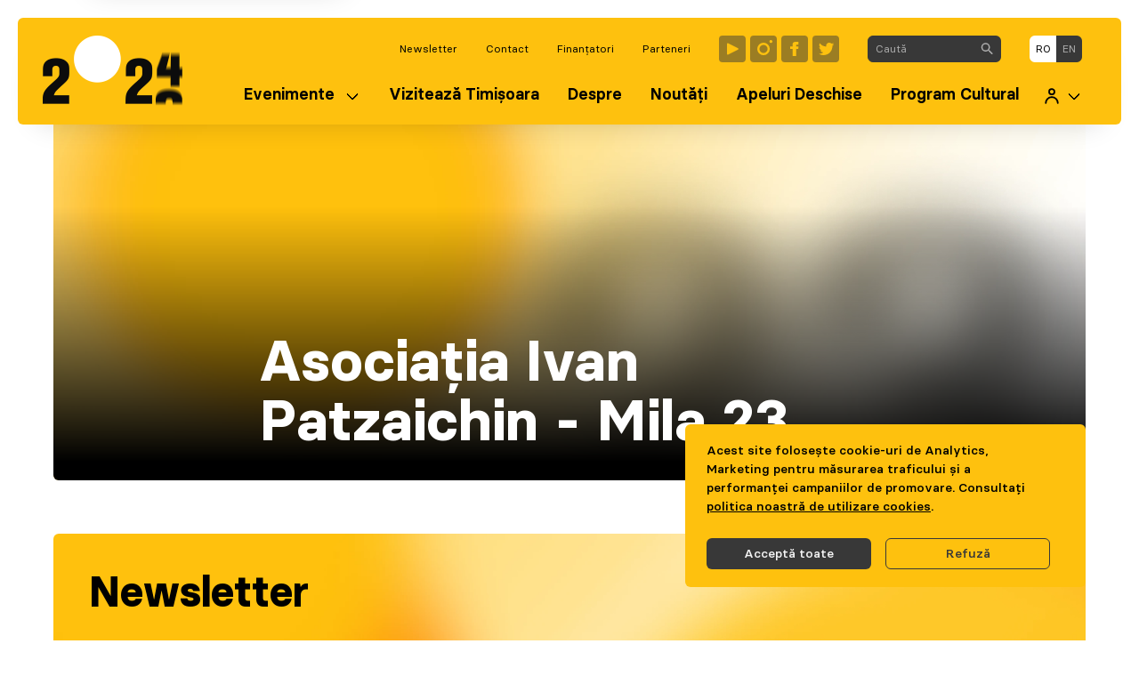

--- FILE ---
content_type: text/html; charset=utf-8
request_url: https://timisoara2023.eu/ro/organizatori/asociatia-ivan-patzaichin-mila-23/
body_size: 6941
content:





<!DOCTYPE html>
<html class="no-js" lang="ro">
  <head>
    <meta charset="utf-8" />
    <meta name="viewport" content="width=device-width, initial-scale=1" />

    <!--
      ___           ___                    ___         ___           ___           ___           ___
     /  /\         /__/|                  /  /\       /  /\         /  /\         /  /\         /  /\
    /  /:/        |  |:|                 /  /::\     /  /::\       /  /:/_       /  /:/_       /  /:/_
   /  /:/         |  |:|                /  /:/\:\   /  /:/\:\     /  /:/ /\     /  /:/ /\     /  /:/ /\
  /  /:/  ___   __|  |:|               /  /:/~/:/  /  /:/  \:\   /  /:/ /::\   /  /:/ /::\   /  /:/ /:/_
 /__/:/  /  /\ /__/\_|:|____          /__/:/ /:/  /__/:/ \__\:\ /__/:/ /:/\:\ /__/:/ /:/\:\ /__/:/ /:/ /\
 \  \:\ /  /:/ \  \:\/:::::/          \  \:\/:/   \  \:\ /  /:/ \  \:\/:/~/:/ \  \:\/:/~/:/ \  \:\/:/ /:/
  \  \:\  /:/   \  \::/~~~~            \  \::/     \  \:\  /:/   \  \::/ /:/   \  \::/ /:/   \  \::/ /:/
   \  \:\/:/     \  \:\                 \  \:\      \  \:\/:/     \__\/ /:/     \__\/ /:/     \  \:\/:/
    \  \::/       \  \:\                 \  \:\      \  \::/        /__/:/        /__/:/       \  \::/
     \__\/         \__\/                  \__\/       \__\/         \__\/         \__\/         \__\/
-->

    <title>
      
        
          Asociația Ivan Patzaichin - Mila 23
        
      

      
      
    </title>

    <link rel="apple-touch-icon"
          sizes="180x180"
          href="/static/favico/apple-touch-icon.5c654182043b.png">
    <link rel="icon"
          type="image/png"
          sizes="32x32"
          href="/static/favico/favicon-32x32.d8f372e98b6d.png">
    <link rel="icon"
          type="image/png"
          sizes="16x16"
          href="/static/favico/favicon-16x16.2ac2e8251be2.png">
    <link rel="manifest" href="/static/favico/site.fdcc35d03f7d.webmanifest">
    <link rel="mask-icon"
          href="/static/favico/safari-pinned-tab.8f61c48dff86.svg"
          color="#fec10e">
    <meta name="msapplication-TileColor" content="#fec10e">
    <meta name="theme-color" content="#fec10e">
    <script defer
            src="https://analytics.costico.eu/script.js"
            data-website-id="74239d4b-f5f4-4da7-8bbf-3108fa7d9ac1"></script>
    <meta name="google-site-verification"
          content="Za5DHpcPKrMxwDoxaQaZJdq4jqnxSKaWP_13HIrsJuQ" />
    <meta property="fb:app_id" content="1793759277562854" />
    <meta name="description"
          content=" " />

    
  <script type="application/ld+json">{"@context": "http://schema.org", "@id": "https://timisoara2023.eu/ro/organizatori/asociatia-ivan-patzaichin-mila-23/", "@type": "Organization", "description": null, "image": null, "logo": null, "name": "Asocia\u021bia Ivan Patzaichin - Mila 23", "url": "https://timisoara2023.eu/ro/organizatori/asociatia-ivan-patzaichin-mila-23/"}</script>


    
      
        
          <link rel="alternate"
                hreflang="en"
                href="https://timisoara2023.eu/en/organizers/asociatia-ivan-patzaichin-mila-23/" />
        
      
      <!-- <link rel="alternate" hreflang="en" href="Asociația Ivan Patzaichin - Mila 23"> -->
    

    
      <meta property="og:url" content="https://timisoara2023.eu/ro/organizatori/asociatia-ivan-patzaichin-mila-23/" />
      <meta property="og:type" content="website" />
      <meta property="og:title"
            content="Asociația Ivan Patzaichin - Mila 23" />
      <meta property="og:description"
            content="None" />
      

        
          <meta property="og:image"
                content="https://timisoara2023.eu/static/logo-share.fda05761ff11.jpg" />
        
      
    

    <script src="/static/runtime.ca24fbd9714bab9bb0ec.788ee3d31172.js" ></script>
<script src="/static/12.c18c852af7c061355ecc.5987b83dc486.js" ></script>
<link href="/static/css/502.95a137f0d8599c8ea74a.450556e9b14b.css" rel="stylesheet" />
<script src="/static/502.d01f7e9e056095606d59.e12caab0ded6.js" ></script>
<script src="/static/main.4e9cd4f5f48b76e44e19.724bc8f5c86f.js" ></script>

    

      <!-- Meta Pixel Code -->
      <script type="x/cookie_consent" data-varname="marketing">
        !function(f,b,e,v,n,t,s)
        {if(f.fbq)return;n=f.fbq=function(){n.callMethod?
        n.callMethod.apply(n,arguments):n.queue.push(arguments)};
        if(!f._fbq)f._fbq=n;n.push=n;n.loaded=!0;n.version='2.0';
        n.queue=[];t=b.createElement(e);t.async=!0;
        t.src=v;s=b.getElementsByTagName(e)[0];
        s.parentNode.insertBefore(t,s)}(window, document,'script',
        'https://connect.facebook.net/en_US/fbevents.js');
        fbq('init', '2269422303267941');
        fbq('track', 'PageView');
      </script>
      <noscript>
        <img height="1"
             width="1"
             style="display:none"
             src="https://www.facebook.com/tr?id=2269422303267941&ev=PageView&noscript=1" />
      </noscript>
      <!-- End Meta Pixel Code -->

      <!-- Global site tag (gtag.js) - Google Analytics -->
      <script type="x/cookie_consent"
              data-varname="analytics"
              async
              src="https://www.googletagmanager.com/gtag/js?id=G-23NWEG8TF5"></script>
      <script type="x/cookie_consent" data-varname="analytics">
        window.dataLayer = window.dataLayer || [];
        function gtag() {
          dataLayer.push(arguments);
        }
        gtag("js", new Date());
        gtag("config", "G-23NWEG8TF5");
      </script>
    

    
      

      
        
        
        

        <script type="text/javascript">
          var cookie_groups = []; 
          
          
          cookie_groups.push("analytics");
          
          cookie_groups.push("marketing");
           
          

          window.consentCookies.init({
            cookieGroups: cookie_groups,
            cookieDecline: "cookie_consent=analytics=-1|marketing=-1; expires=Tue, 26 Jan 2027 02:23:32 GMT; path=/",
            beforeDeclined: function() {
                document.cookie = "cookie_consent=analytics=-1|marketing=-1; expires=Tue, 26 Jan 2027 02:23:32 GMT; path=/";
            }
          }); 
        </script>
      
    

    
  <link href="/static/css/page.dddddb5aa7aadac91caa.e8470c5a0771.css" rel="stylesheet" />
<script src="/static/page.ec1a1483cb8b9beb9992.c926dbbf63e7.js" ></script>


    
    
  </head>

  <body class="has-navbar-fixed-top-desktop ">
    
    
    
    

    
      


<nav class="navbar is-hidden-desktop" id="navbarMobile">
  <div class="navbar-menu is-active">
    <div class="main-menu">
      <div class="navbar-item has-dropdown is-hoverable">
        <div class="navbar-link" tabindex="0">Evenimente</div>

        <div class="navbar-dropdown">
          <a href="https://timisoara2023.eu/ro/evenimente/" class="navbar-item">Evenimente</a>
          <a href="https://timisoara2023.eu/ro/proiecte/" class="navbar-item">Proiecte</a>
          <a href="https://timisoara2023.eu/ro/favorite/" class="navbar-item">Favorite</a>
        </div>
      </div>
      


  <a class="navbar-item "
     href="https://timisoara2023.eu/ro/viziteaza-timisoara/">
    <span>Vizitează Timișoara</span>
  </a>

  <a class="navbar-item "
     href="https://timisoara2023.eu/ro/despre/">
    <span>Despre</span>
  </a>

  <a class="navbar-item "
     href="https://timisoara2023.eu/ro/noutati/">
    <span>Noutăți</span>
  </a>

  <a class="navbar-item "
     href="https://timisoara2023.eu/ro/apeluri-deschise/">
    <span>Apeluri Deschise</span>
  </a>

  <a class="navbar-item "
     href="https://timisoara2023.eu/ro/program-cultural/">
    <span>Program Cultural</span>
  </a>


      <div class="navbar-item has-dropdown is-hoverable">
        <div class="navbar-link" tabindex="0">
          <span class="icon is-size-5"><svg width="22" height="24" viewBox="0 0 22 24" fill="none" xmlns="http://www.w3.org/2000/svg">
  <path
    d="M11 9.5C13.2091 9.5 15 7.70914 15 5.5C15 3.29086 13.2091 1.5 11 1.5C8.79086 1.5 7 3.29086 7 5.5C7 7.70914 8.79086 9.5 11 9.5Z"
    stroke="currentColor" stroke-width="2.5" stroke-linecap="round" stroke-linejoin="round" />
  <path d="M20 22.5C20 17.5295 15.9705 13.5 11 13.5C6.0295 13.5 2 17.5295 2 22.5"
    stroke="currentColor" stroke-width="2.5" stroke-linecap="round" stroke-linejoin="round" />
</svg></span>
        </div>

        <div class="navbar-dropdown">
          <a href="/ro/users/my-account/" class="navbar-item">Cont organizator</a>
        </div>
      </div>
    </div>

    <div class="secondary-menu">
      <a href="/search/" class="navbar-item">Caută</a>
      

<a href="https://timisoara2021.us20.list-manage.com/subscribe?u=ec7fcdf0f3de2141971e8c928&id=f2cd40a004" target="_blank"
  class="navbar-item">
  Newsletter
</a>


<a class="navbar-item "
  href="https://timisoara2023.eu/ro/contact/">
  Contact
</a>

<a class="navbar-item "
  href="https://timisoara2023.eu/ro/finantatori/">
  Finanțatori
</a>

<a class="navbar-item "
  href="https://timisoara2023.eu/ro/parteneri/">
  Parteneri
</a>

    </div>

    <div class="menu-language is-flex-touch">
      
        <a href="/language/ro/15581"
           rel="alternate"
           hreflang="ro"
           class="navbar-item is-active">ro</a>
      
        <a href="/language/en/15581"
           rel="alternate"
           hreflang="en"
           class="navbar-item ">en</a>
      
    </div>
    <div class="menu-social is-flex-touch">


  <a class="icon"
     href="https://www.youtube.com/user/timisoara2021"
     target="_blank"
     aria-label="Timișoara 2023 Youtube"><svg xmlns="http://www.w3.org/2000/svg" fill="none" viewBox="0 0 30 30"><rect width="30" height="30" fill="#383838" opacity=".5" rx="4"/><path fill="#FEC10E" d="M10.448 21.274A1 1 0 0 1 9 20.38V9.616a1 1 0 0 1 1.446-.895L21.21 14.09a1 1 0 0 1 .002 1.789l-10.764 5.395Z"/></svg></a>

  <a class="icon"
     href="https://www.instagram.com/2023.timisoara/"
     target="_blank"
     aria-label="Timișoara 2023 Instagram"><svg xmlns="http://www.w3.org/2000/svg" fill="none" viewBox="0 0 30 30"><rect width="30" height="30" fill="#383838" opacity=".5" rx="4"/><path fill="#FEC10E" fill-rule="evenodd" d="M23.355 5C24.269 5 25 5.731 25 6.646c0 .914-.731 1.645-1.645 1.645a1.639 1.639 0 0 1-1.646-1.645c0-.915.731-1.646 1.646-1.646ZM22.08 15.04a7.043 7.043 0 0 1-7.04 7.04A7.043 7.043 0 0 1 8 15.04 7.043 7.043 0 0 1 15.04 8a7.043 7.043 0 0 1 7.04 7.04Zm-2.469 0a4.585 4.585 0 0 0-4.571-4.571 4.57 4.57 0 0 0-4.571 4.571 4.57 4.57 0 0 0 4.571 4.571 4.585 4.585 0 0 0 4.571-4.571Z" clip-rule="evenodd"/></svg></a>

  <a class="icon"
     href="https://www.facebook.com/2023timisoara"
     target="_blank"
     aria-label="Timișoara 2023 Facebook"><svg xmlns="http://www.w3.org/2000/svg" fill="none" viewBox="0 0 30 30"><rect width="30" height="30" fill="#383838" opacity=".5" rx="4"/><path fill="#FEC10E" d="M12.668 12.332H10V15h2.668v8h4.001v-8h2.427l.241-2.668H16.67v-1.11c0-.636.13-.887.743-.887h1.922V7h-3.206c-2.397 0-3.46 1.057-3.46 3.077v2.255Z"/></svg></a>

  <a class="icon"
     href="https://twitter.com/timisoara_2023"
     target="_blank"
     aria-label="Timișoara 2023 Twitter"><svg xmlns="http://www.w3.org/2000/svg" fill="none" viewBox="0 0 30 30"><rect width="30" height="30" fill="#383838" opacity=".5" rx="4"/><path fill="#FEC10E" d="M24.227 9.657a7.056 7.056 0 0 1-2.03.557 3.54 3.54 0 0 0 1.554-1.956 7.08 7.08 0 0 1-2.244.858A3.529 3.529 0 0 0 18.927 8c-2.282 0-3.959 2.129-3.443 4.34a10.033 10.033 0 0 1-7.285-3.693 3.54 3.54 0 0 0 1.094 4.719 3.52 3.52 0 0 1-1.6-.443c-.04 1.638 1.135 3.17 2.834 3.51a3.541 3.541 0 0 1-1.596.06 3.537 3.537 0 0 0 3.302 2.455A7.106 7.106 0 0 1 7 20.412 10.005 10.005 0 0 0 12.418 22c6.562 0 10.27-5.542 10.046-10.513a7.195 7.195 0 0 0 1.763-1.83Z"/></svg></a>

</div>
  </div>
</nav>

<nav class="navbar nav-main is-hidden-touch is-fixed-top "
     role="navigation"
     aria-label="Navigație principală">
  <div class="container box">
    <div class="navbar-brand">
      <a class="logo"
         href="/ro"
         aria-label="Mergi la prima pagină">

        <div>
          <img src="/static/logo-web.92ba92726541.png" alt="Logo Timișoara 2023+" />
        </div>
      </a>
    </div>

    <div id="navbarMain" class="navbar-menu">
      <div class="navbar-end is-transparent is-size-8 pt-3 pb-2">
        

<a href="https://timisoara2021.us20.list-manage.com/subscribe?u=ec7fcdf0f3de2141971e8c928&id=f2cd40a004" target="_blank"
  class="navbar-item">
  Newsletter
</a>


<a class="navbar-item "
  href="https://timisoara2023.eu/ro/contact/">
  Contact
</a>

<a class="navbar-item "
  href="https://timisoara2023.eu/ro/finantatori/">
  Finanțatori
</a>

<a class="navbar-item "
  href="https://timisoara2023.eu/ro/parteneri/">
  Parteneri
</a>


        <div class="navbar-item menu-social">


  <a class="icon"
     href="https://www.youtube.com/user/timisoara2021"
     target="_blank"
     aria-label="Timișoara 2023 Youtube"><svg xmlns="http://www.w3.org/2000/svg" fill="none" viewBox="0 0 30 30"><rect width="30" height="30" fill="#383838" opacity=".5" rx="4"/><path fill="#FEC10E" d="M10.448 21.274A1 1 0 0 1 9 20.38V9.616a1 1 0 0 1 1.446-.895L21.21 14.09a1 1 0 0 1 .002 1.789l-10.764 5.395Z"/></svg></a>

  <a class="icon"
     href="https://www.instagram.com/2023.timisoara/"
     target="_blank"
     aria-label="Timișoara 2023 Instagram"><svg xmlns="http://www.w3.org/2000/svg" fill="none" viewBox="0 0 30 30"><rect width="30" height="30" fill="#383838" opacity=".5" rx="4"/><path fill="#FEC10E" fill-rule="evenodd" d="M23.355 5C24.269 5 25 5.731 25 6.646c0 .914-.731 1.645-1.645 1.645a1.639 1.639 0 0 1-1.646-1.645c0-.915.731-1.646 1.646-1.646ZM22.08 15.04a7.043 7.043 0 0 1-7.04 7.04A7.043 7.043 0 0 1 8 15.04 7.043 7.043 0 0 1 15.04 8a7.043 7.043 0 0 1 7.04 7.04Zm-2.469 0a4.585 4.585 0 0 0-4.571-4.571 4.57 4.57 0 0 0-4.571 4.571 4.57 4.57 0 0 0 4.571 4.571 4.585 4.585 0 0 0 4.571-4.571Z" clip-rule="evenodd"/></svg></a>

  <a class="icon"
     href="https://www.facebook.com/2023timisoara"
     target="_blank"
     aria-label="Timișoara 2023 Facebook"><svg xmlns="http://www.w3.org/2000/svg" fill="none" viewBox="0 0 30 30"><rect width="30" height="30" fill="#383838" opacity=".5" rx="4"/><path fill="#FEC10E" d="M12.668 12.332H10V15h2.668v8h4.001v-8h2.427l.241-2.668H16.67v-1.11c0-.636.13-.887.743-.887h1.922V7h-3.206c-2.397 0-3.46 1.057-3.46 3.077v2.255Z"/></svg></a>

  <a class="icon"
     href="https://twitter.com/timisoara_2023"
     target="_blank"
     aria-label="Timișoara 2023 Twitter"><svg xmlns="http://www.w3.org/2000/svg" fill="none" viewBox="0 0 30 30"><rect width="30" height="30" fill="#383838" opacity=".5" rx="4"/><path fill="#FEC10E" d="M24.227 9.657a7.056 7.056 0 0 1-2.03.557 3.54 3.54 0 0 0 1.554-1.956 7.08 7.08 0 0 1-2.244.858A3.529 3.529 0 0 0 18.927 8c-2.282 0-3.959 2.129-3.443 4.34a10.033 10.033 0 0 1-7.285-3.693 3.54 3.54 0 0 0 1.094 4.719 3.52 3.52 0 0 1-1.6-.443c-.04 1.638 1.135 3.17 2.834 3.51a3.541 3.541 0 0 1-1.596.06 3.537 3.537 0 0 0 3.302 2.455A7.106 7.106 0 0 1 7 20.412 10.005 10.005 0 0 0 12.418 22c6.562 0 10.27-5.542 10.046-10.513a7.195 7.195 0 0 0 1.763-1.83Z"/></svg></a>

</div>

        <div class="navbar-item">
          <form action="/ro/search/">
            <div class="field has-addons search-field">
              <div class="control is-expanded">
                <input type="text"
                       placeholder="Caută"
                       class="input is-size-8"
                       name='query'
                       role="searchbox" />
              </div>
              <div class="control">
                <button class="button is-dark is-size-8"
                        aria-label="Caută în site">
                  <span class="icon is-size-7"><svg xmlns="http://www.w3.org/2000/svg" viewBox="0 0 13 14"><path fill="currentColor" d="M9.625 8.5h-.592l-.21-.203a4.875 4.875 0 0 0 1.11-4.005C9.58 2.208 7.84.543 5.74.288A4.879 4.879 0 0 0 .287 5.74c.256 2.1 1.92 3.84 4.006 4.192a4.875 4.875 0 0 0 4.004-1.11l.203.21v.593l3.188 3.188a.792.792 0 0 0 1.117 0 .792.792 0 0 0 0-1.118L9.625 8.5zm-4.5 0A3.37 3.37 0 0 1 1.75 5.125 3.37 3.37 0 0 1 5.125 1.75 3.37 3.37 0 0 1 8.5 5.125 3.37 3.37 0 0 1 5.125 8.5z"/></svg></span>
                </button>
              </div>
            </div>
          </form>
        </div>

        <div class="navbar-item menu-language is-size-8">
          <input type="hidden" name="csrfmiddlewaretoken" value="5ptoevNEEmDTXNbK9JWSe4GnQfE46O1Y5AvyPE2eKRgtajKpQ2zgMFbdqkIfCQBb">
          <input name="language"
                 id="language-code"
                 type="hidden"
                 value="ro" />

          <div class="field has-addons">
            
              <p class="control">
                <a class="button is-size-8  is-white "
                   href="/language/ro/15581"
                   rel="alternate"
                   hreflang="ro">ro</a>
              </p>
            
              <p class="control">
                <a class="button is-size-8  is-dark "
                   href="/language/en/15581"
                   rel="alternate"
                   hreflang="ro">en</a>
              </p>
            
          </div>
        </div>
      </div>
      <div class="navbar-end is-main">
        <div class="navbar-item has-dropdown is-hoverable">
          <div class="navbar-link" tabindex="0">Evenimente</div>

          <div class="navbar-dropdown">
            <a href="https://timisoara2023.eu/ro/evenimente/" class="navbar-item">Evenimente</a>
            <a href="https://timisoara2023.eu/ro/proiecte/" class="navbar-item">Proiecte</a>
            <a href="https://timisoara2023.eu/ro/favorite/" class="navbar-item">Favorite</a>
          </div>
        </div>

        


  <a class="navbar-item "
     href="https://timisoara2023.eu/ro/viziteaza-timisoara/">
    <span>Vizitează Timișoara</span>
  </a>

  <a class="navbar-item "
     href="https://timisoara2023.eu/ro/despre/">
    <span>Despre</span>
  </a>

  <a class="navbar-item "
     href="https://timisoara2023.eu/ro/noutati/">
    <span>Noutăți</span>
  </a>

  <a class="navbar-item "
     href="https://timisoara2023.eu/ro/apeluri-deschise/">
    <span>Apeluri Deschise</span>
  </a>

  <a class="navbar-item "
     href="https://timisoara2023.eu/ro/program-cultural/">
    <span>Program Cultural</span>
  </a>



        <div class="navbar-item has-dropdown is-hoverable">
          <div class="navbar-link" tabindex="0">
            <span class="icon is-size-5"><svg width="22" height="24" viewBox="0 0 22 24" fill="none" xmlns="http://www.w3.org/2000/svg">
  <path
    d="M11 9.5C13.2091 9.5 15 7.70914 15 5.5C15 3.29086 13.2091 1.5 11 1.5C8.79086 1.5 7 3.29086 7 5.5C7 7.70914 8.79086 9.5 11 9.5Z"
    stroke="currentColor" stroke-width="2.5" stroke-linecap="round" stroke-linejoin="round" />
  <path d="M20 22.5C20 17.5295 15.9705 13.5 11 13.5C6.0295 13.5 2 17.5295 2 22.5"
    stroke="currentColor" stroke-width="2.5" stroke-linecap="round" stroke-linejoin="round" />
</svg></span>
          </div>

          <div class="navbar-dropdown is-right">
            <a href="/ro/users/my-account/" class="navbar-item">Cont organizator</a>
          </div>
        </div>

      </div>
    </div>
  </nav>

  <nav class="nav-mini">
    <div class="container">
      <div class="box">
        <a role="button"
           class="navbar-burger"
           aria-label="menu"
           aria-expanded="false"
           id="navbarBurger">
          <span aria-hidden="true"></span>
          <span aria-hidden="true"></span>
          <span aria-hidden="true"></span>
        </a>

        <a class="logo" href="/ro">
          <span class="has-text-bold">Timișoara 2023</span>
          <br />
          <span>European Capital of Culture</span>
        </a>
      </div>
    </div>
  </nav>

    

    <main class="main-container">
      <div class="notifications" id="notification-container">
        

        
          <div class="notification is-primary is-consent">
            
              <div class="cookie-bar">
                
                Acest site folosește cookie-uri de Analytics, Marketing pentru măsurarea traficului și a performanței campaniilor de promovare.
                Consultați <a href="/ro/gdpr/politica-de-utilizare-cookie-uri/">politica noastră de utilizare cookies</a>.
              
                <div class="buttons mt-5">
                  <a href="/cookies/accept/analytics,marketing/"
                     class="button is-size-7 is-dark cc-cookie-accept">Acceptă toate</a>
                  <a href="/cookies/decline/analytics,marketing/"
                     class="button is-size-7 is-dark is-outlined cc-cookie-decline ml-2">Refuză</a>
                </div>
              </div>
            
          </div>
        
      </div>

      
  <section class="section is-full-mobile">
    <div class="container">
      <div class="page-header is-fixed-height">
        <figure class="image">
          
            <img src="/static/bg-program.fc1ce4ce6a0f.webp "
                 class="img-fit"
                 alt="Antet TM2023" />
          
        </figure>

        <div class="header-body is-narrow">
          <div class="columns is-gapless">
            <div class="column is-2-tablet is-one-fifth-desktop"></div>
            <div class="column is-10-tablet is-three-fifths-desktop">
              <p class="title has-text-bold is-big">Asociația Ivan Patzaichin - Mila 23</p>
            </div>
          </div>
        </div>
      </div>
    </div>
  </section>

  <section class="section page-body">
    <div class="container is-side is-narrow">
      <aside class="is-left ">
        <nav class="menu mt-0">
          

          <ul class="menu-list">
            

            

            

            

            
          </ul>

          

          
          

          
        </nav>
      </aside>
    </div>
    <div class="content">
      <div class="container is-narrow">
        
      </div>
    </div>
  </div>
</section>









<div class="section is-full-mobile is-newsletter">
  <div class="container">
    <div class="box  is-borderless has-text-bold">
      <p class="title is-1">Newsletter</p>

      <div class="columns is-vcentered">
        <div class="column">
          <div class="content has-text-black is-size-5 pb-0"><p data-block-key="g0gbg">Cele mai importante evenimente din oraș.<br/> În inbox-ul tău, săptămânal.</p></div>
        </div>
        <div class="column is-narrow">
          <a href="https://timisoara2021.us20.list-manage.com/subscribe?u=ec7fcdf0f3de2141971e8c928&id=f2cd40a004"
             target="_blank"
             class="button is-dark">Înscrie-te</a>
        </div>
      </div>
    </div>
  </div>
</div>




  
    <section class="section negative is-clipped" id="news-feed">
      <div class="container">
        <div class="columns pt-4 is-vcentered">
          <div class="column">
            <div class="cell is-title">
              <p class="title is-4 has-text-bold">
                
                  Știri
                
              </p>
            </div>
          </div>
          <div class="column is-narrow is-hidden-mobile">
            <a href="https://timisoara2023.eu/ro/noutati/"
               class="button is-black has-text-semibold is-size-7">Vezi toate știrile</a>
          </div>
        </div>

        <div class="news-grid">
          <div class="columns has-boxes-fullheight is-mobile is-scrollable is-variable is-4 is-6-desktop">
            
              <div class="column is-8-mobile is-two-fifths-tablet is-3-desktop is-2-widescreen">
                


  <a href="https://timisoara2023.eu/ro/noutati/rezultatele-comunicarii-programului-cultural-national-timisoara-capitala-europeana-a-culturii-2023-perioada-2022-2024/" class="box is-borderless">
    <figure class="image is-5by4">
      
        <img src="/images/2bZtuwj3bkfjORyAqO84vYKHbR0=/2020/width-640%7Cformat-webp/covercomunicate_1.png"
             alt="Rezultatele comunicării Programului Cultural Național Timișoara - Capitală Europeană a Culturii 2023 (Perioada 2022-2024)"
             class="img-fit">
      
 
      
        <p class="tag is-category is-black has-text-grey-lighter">Comunicate de presă</p>
      
    </figure>

    <p class="title is-5">Rezultatele comunicării Programului Cultural Național Timișoara - Capitală Europeană a …</p>
    <p class="subtitle is-8">28 Noiembrie 2024</p>
  </a>
 


              </div>
            
              <div class="column is-8-mobile is-two-fifths-tablet is-3-desktop is-2-widescreen">
                


  <a href="https://timisoara2023.eu/ro/noutati/evenimentele-lunii-octombrie-in-timisoara/" class="box is-borderless">
    <figure class="image is-5by4">
      
        <img src="/images/2bZtuwj3bkfjORyAqO84vYKHbR0=/2020/width-640%7Cformat-webp/covercomunicate_1.png"
             alt="Evenimentele lunii octombrie în Timișoara"
             class="img-fit">
      
 
      
        <p class="tag is-category is-black has-text-grey-lighter">Comunicate de presă</p>
      
    </figure>

    <p class="title is-5">Evenimentele lunii octombrie în Timișoara</p>
    <p class="subtitle is-8">30 Septembrie 2024</p>
  </a>
 


              </div>
            
              <div class="column is-8-mobile is-two-fifths-tablet is-3-desktop is-2-widescreen">
                


  <a href="https://timisoara2023.eu/ro/noutati/evenimentele-lunii-septembrie-in-timisoara/" class="box is-borderless">
    <figure class="image is-5by4">
      
        <img src="/images/2bZtuwj3bkfjORyAqO84vYKHbR0=/2020/width-640%7Cformat-webp/covercomunicate_1.png"
             alt="Evenimentele lunii septembrie în Timișoara"
             class="img-fit">
      
 
      
        <p class="tag is-category is-black has-text-grey-lighter">Comunicate de presă</p>
      
    </figure>

    <p class="title is-5">Evenimentele lunii septembrie în Timișoara</p>
    <p class="subtitle is-8">29 August 2024</p>
  </a>
 


              </div>
            
              <div class="column is-8-mobile is-two-fifths-tablet is-3-desktop is-2-widescreen">
                


  <a href="https://timisoara2023.eu/ro/noutati/evenimentele-lunii-august-in-timisoara/" class="box is-borderless">
    <figure class="image is-5by4">
      
        <img src="/images/2bZtuwj3bkfjORyAqO84vYKHbR0=/2020/width-640%7Cformat-webp/covercomunicate_1.png"
             alt="Evenimentele lunii august în Timișoara"
             class="img-fit">
      
 
      
        <p class="tag is-category is-black has-text-grey-lighter">Comunicate de presă</p>
      
    </figure>

    <p class="title is-5">Evenimentele lunii august în Timișoara</p>
    <p class="subtitle is-8">31 Iulie 2024</p>
  </a>
 


              </div>
            
              <div class="column is-8-mobile is-two-fifths-tablet is-3-desktop is-2-widescreen">
                


  <a href="https://timisoara2023.eu/ro/noutati/evenimentele-lunii-iulie-in-timisoara/" class="box is-borderless">
    <figure class="image is-5by4">
      
        <img src="/images/2bZtuwj3bkfjORyAqO84vYKHbR0=/2020/width-640%7Cformat-webp/covercomunicate_1.png"
             alt="Evenimentele lunii iulie în Timișoara"
             class="img-fit">
      
 
      
        <p class="tag is-category is-black has-text-grey-lighter">Comunicate de presă</p>
      
    </figure>

    <p class="title is-5">Evenimentele lunii iulie în Timișoara</p>
    <p class="subtitle is-8">2 Iulie 2024</p>
  </a>
 


              </div>
            
              <div class="column is-8-mobile is-two-fifths-tablet is-3-desktop is-2-widescreen">
                


  <a href="https://timisoara2023.eu/ro/noutati/evenimentele-lunii-iunie-in-timisoara/" class="box is-borderless">
    <figure class="image is-5by4">
      
        <img src="/images/2bZtuwj3bkfjORyAqO84vYKHbR0=/2020/width-640%7Cformat-webp/covercomunicate_1.png"
             alt="Evenimentele lunii iunie în Timișoara"
             class="img-fit">
      
 
      
        <p class="tag is-category is-black has-text-grey-lighter">Comunicate de presă</p>
      
    </figure>

    <p class="title is-5">Evenimentele lunii iunie în Timișoara</p>
    <p class="subtitle is-8">30 Mai 2024</p>
  </a>
 


              </div>
            
          </div>
        </div>

        <a href="https://timisoara2023.eu/ro/noutati/"
           class="is-hidden-tablet button is-black has-text-semibold is-size-7 mb-4">Vezi toate știrile</a>
      </div>
    </section>
  




    </main>

    
      

<footer class="footer">
  <div class="container is-clipped">
    <div class="columns">
      <div class="column menu-mobile is-hidden-tablet">
        <div class="is-flex menu-social">


  <a class="icon"
     href="https://www.youtube.com/user/timisoara2021"
     target="_blank"
     aria-label="Timișoara 2023 Youtube"><svg xmlns="http://www.w3.org/2000/svg" fill="none" viewBox="0 0 30 30"><rect width="30" height="30" fill="#383838" opacity=".5" rx="4"/><path fill="#FEC10E" d="M10.448 21.274A1 1 0 0 1 9 20.38V9.616a1 1 0 0 1 1.446-.895L21.21 14.09a1 1 0 0 1 .002 1.789l-10.764 5.395Z"/></svg></a>

  <a class="icon"
     href="https://www.instagram.com/2023.timisoara/"
     target="_blank"
     aria-label="Timișoara 2023 Instagram"><svg xmlns="http://www.w3.org/2000/svg" fill="none" viewBox="0 0 30 30"><rect width="30" height="30" fill="#383838" opacity=".5" rx="4"/><path fill="#FEC10E" fill-rule="evenodd" d="M23.355 5C24.269 5 25 5.731 25 6.646c0 .914-.731 1.645-1.645 1.645a1.639 1.639 0 0 1-1.646-1.645c0-.915.731-1.646 1.646-1.646ZM22.08 15.04a7.043 7.043 0 0 1-7.04 7.04A7.043 7.043 0 0 1 8 15.04 7.043 7.043 0 0 1 15.04 8a7.043 7.043 0 0 1 7.04 7.04Zm-2.469 0a4.585 4.585 0 0 0-4.571-4.571 4.57 4.57 0 0 0-4.571 4.571 4.57 4.57 0 0 0 4.571 4.571 4.585 4.585 0 0 0 4.571-4.571Z" clip-rule="evenodd"/></svg></a>

  <a class="icon"
     href="https://www.facebook.com/2023timisoara"
     target="_blank"
     aria-label="Timișoara 2023 Facebook"><svg xmlns="http://www.w3.org/2000/svg" fill="none" viewBox="0 0 30 30"><rect width="30" height="30" fill="#383838" opacity=".5" rx="4"/><path fill="#FEC10E" d="M12.668 12.332H10V15h2.668v8h4.001v-8h2.427l.241-2.668H16.67v-1.11c0-.636.13-.887.743-.887h1.922V7h-3.206c-2.397 0-3.46 1.057-3.46 3.077v2.255Z"/></svg></a>

  <a class="icon"
     href="https://twitter.com/timisoara_2023"
     target="_blank"
     aria-label="Timișoara 2023 Twitter"><svg xmlns="http://www.w3.org/2000/svg" fill="none" viewBox="0 0 30 30"><rect width="30" height="30" fill="#383838" opacity=".5" rx="4"/><path fill="#FEC10E" d="M24.227 9.657a7.056 7.056 0 0 1-2.03.557 3.54 3.54 0 0 0 1.554-1.956 7.08 7.08 0 0 1-2.244.858A3.529 3.529 0 0 0 18.927 8c-2.282 0-3.959 2.129-3.443 4.34a10.033 10.033 0 0 1-7.285-3.693 3.54 3.54 0 0 0 1.094 4.719 3.52 3.52 0 0 1-1.6-.443c-.04 1.638 1.135 3.17 2.834 3.51a3.541 3.541 0 0 1-1.596.06 3.537 3.537 0 0 0 3.302 2.455A7.106 7.106 0 0 1 7 20.412 10.005 10.005 0 0 0 12.418 22c6.562 0 10.27-5.542 10.046-10.513a7.195 7.195 0 0 0 1.763-1.83Z"/></svg></a>

</div>
        <div class="is-size-8 menu-footer">


  
    <a href="https://timisoara2023.eu/ro/cariere/" class="navbar-item">Cariere</a>
  

  
    <a href="https://timisoara2023.eu/ro/despre/transparenta/" class="navbar-item">Transparență</a>
  

  
    <a href="https://timisoara2023.eu/ro/presa/accreditare-presa/" class="navbar-item">Accreditare presă</a>
  

  
    <a href="https://timisoara2023.eu/ro/gdpr/" class="navbar-item">GDPR</a>
  

  
    <a href="https://timisoara2023.eu/ro/identitate-vizuala/" class="navbar-item">Identitate Vizuală</a>
  

  
    <a href="https://timisoara2023.eu/ro/proceduri-organizatori-program-cultural/" class="navbar-item">Proceduri organizatori Program Cultural</a>
  

</div>
      </div>
      <div class="column is-narrow">

        <div class="columns is-variable is-4 is-mobile is-vcentered">
          <div class="column is-narrow">
            <a class="logo is-inline-block"
               href="/"
               aria-label="Mergi la prima pagină">
              <img src="/static/logo-web-footer.ba7a511c7231.png" alt="Logo Timișoara 2023+" />
            </a>
          </div>
          <div class="column is-narrow">
            <a href="https://ec.europa.eu/culture/policies/culture-in-cities-and-regions/european-capitals-of-culture"
               target="_blank"
               aria-label="Consiliul Europei, capitale culturale europene">
              <img src="/static/eu-logo.5be09f17a900.svg"
                   alt="Logo ECOC"
                   class="mt-2"
                   style="height: 56px">
            </a>
          </div>
        </div>

        <div class="logo-mc">
          <div class="columns is-variable is-2 is-vcentered">
            <div class="column is-narrow">
              <img src="/static/logo-mc.3831ea5fd081.png" alt="Logo Ministerul Culturii" />
            </div>
            <div class="column is-narrow is-size-8">
              <b>Proiect cultural finanțat de Ministerul Culturii</b>
            </div>
          </div>
        </div>

        <p class="is-size-8 mt-4">© Timișoara 2023. Toate drepturile rezervate.</p>
      </div>

      <div class="column is-narrow ml-auto is-hidden-mobile is-size-8">
        


  
    <a href="https://timisoara2023.eu/ro/cariere/" class="navbar-item">Cariere</a>
  

  
    <a href="https://timisoara2023.eu/ro/despre/transparenta/" class="navbar-item">Transparență</a>
  

  
    <a href="https://timisoara2023.eu/ro/presa/accreditare-presa/" class="navbar-item">Accreditare presă</a>
  

  
    <a href="https://timisoara2023.eu/ro/gdpr/" class="navbar-item">GDPR</a>
  

  
    <a href="https://timisoara2023.eu/ro/identitate-vizuala/" class="navbar-item">Identitate Vizuală</a>
  

  
    <a href="https://timisoara2023.eu/ro/proceduri-organizatori-program-cultural/" class="navbar-item">Proceduri organizatori Program Cultural</a>
  


        <div class="is-flex menu-social is-hidden-mobile ml-3 mt-3">


  <a class="icon"
     href="https://www.youtube.com/user/timisoara2021"
     target="_blank"
     aria-label="Timișoara 2023 Youtube"><svg xmlns="http://www.w3.org/2000/svg" fill="none" viewBox="0 0 30 30"><rect width="30" height="30" fill="#383838" opacity=".5" rx="4"/><path fill="#FEC10E" d="M10.448 21.274A1 1 0 0 1 9 20.38V9.616a1 1 0 0 1 1.446-.895L21.21 14.09a1 1 0 0 1 .002 1.789l-10.764 5.395Z"/></svg></a>

  <a class="icon"
     href="https://www.instagram.com/2023.timisoara/"
     target="_blank"
     aria-label="Timișoara 2023 Instagram"><svg xmlns="http://www.w3.org/2000/svg" fill="none" viewBox="0 0 30 30"><rect width="30" height="30" fill="#383838" opacity=".5" rx="4"/><path fill="#FEC10E" fill-rule="evenodd" d="M23.355 5C24.269 5 25 5.731 25 6.646c0 .914-.731 1.645-1.645 1.645a1.639 1.639 0 0 1-1.646-1.645c0-.915.731-1.646 1.646-1.646ZM22.08 15.04a7.043 7.043 0 0 1-7.04 7.04A7.043 7.043 0 0 1 8 15.04 7.043 7.043 0 0 1 15.04 8a7.043 7.043 0 0 1 7.04 7.04Zm-2.469 0a4.585 4.585 0 0 0-4.571-4.571 4.57 4.57 0 0 0-4.571 4.571 4.57 4.57 0 0 0 4.571 4.571 4.585 4.585 0 0 0 4.571-4.571Z" clip-rule="evenodd"/></svg></a>

  <a class="icon"
     href="https://www.facebook.com/2023timisoara"
     target="_blank"
     aria-label="Timișoara 2023 Facebook"><svg xmlns="http://www.w3.org/2000/svg" fill="none" viewBox="0 0 30 30"><rect width="30" height="30" fill="#383838" opacity=".5" rx="4"/><path fill="#FEC10E" d="M12.668 12.332H10V15h2.668v8h4.001v-8h2.427l.241-2.668H16.67v-1.11c0-.636.13-.887.743-.887h1.922V7h-3.206c-2.397 0-3.46 1.057-3.46 3.077v2.255Z"/></svg></a>

  <a class="icon"
     href="https://twitter.com/timisoara_2023"
     target="_blank"
     aria-label="Timișoara 2023 Twitter"><svg xmlns="http://www.w3.org/2000/svg" fill="none" viewBox="0 0 30 30"><rect width="30" height="30" fill="#383838" opacity=".5" rx="4"/><path fill="#FEC10E" d="M24.227 9.657a7.056 7.056 0 0 1-2.03.557 3.54 3.54 0 0 0 1.554-1.956 7.08 7.08 0 0 1-2.244.858A3.529 3.529 0 0 0 18.927 8c-2.282 0-3.959 2.129-3.443 4.34a10.033 10.033 0 0 1-7.285-3.693 3.54 3.54 0 0 0 1.094 4.719 3.52 3.52 0 0 1-1.6-.443c-.04 1.638 1.135 3.17 2.834 3.51a3.541 3.541 0 0 1-1.596.06 3.537 3.537 0 0 0 3.302 2.455A7.106 7.106 0 0 1 7 20.412 10.005 10.005 0 0 0 12.418 22c6.562 0 10.27-5.542 10.046-10.513a7.195 7.195 0 0 0 1.763-1.83Z"/></svg></a>

</div>
      </div>
    </div>
  </div>
</footer>

    

    
      
    
    

    
  <script defer src="https://static.cloudflareinsights.com/beacon.min.js/vcd15cbe7772f49c399c6a5babf22c1241717689176015" integrity="sha512-ZpsOmlRQV6y907TI0dKBHq9Md29nnaEIPlkf84rnaERnq6zvWvPUqr2ft8M1aS28oN72PdrCzSjY4U6VaAw1EQ==" data-cf-beacon='{"version":"2024.11.0","token":"fad0eb9dbfc040279e62fcb31d7cd8eb","r":1,"server_timing":{"name":{"cfCacheStatus":true,"cfEdge":true,"cfExtPri":true,"cfL4":true,"cfOrigin":true,"cfSpeedBrain":true},"location_startswith":null}}' crossorigin="anonymous"></script>
</body>
</html>
